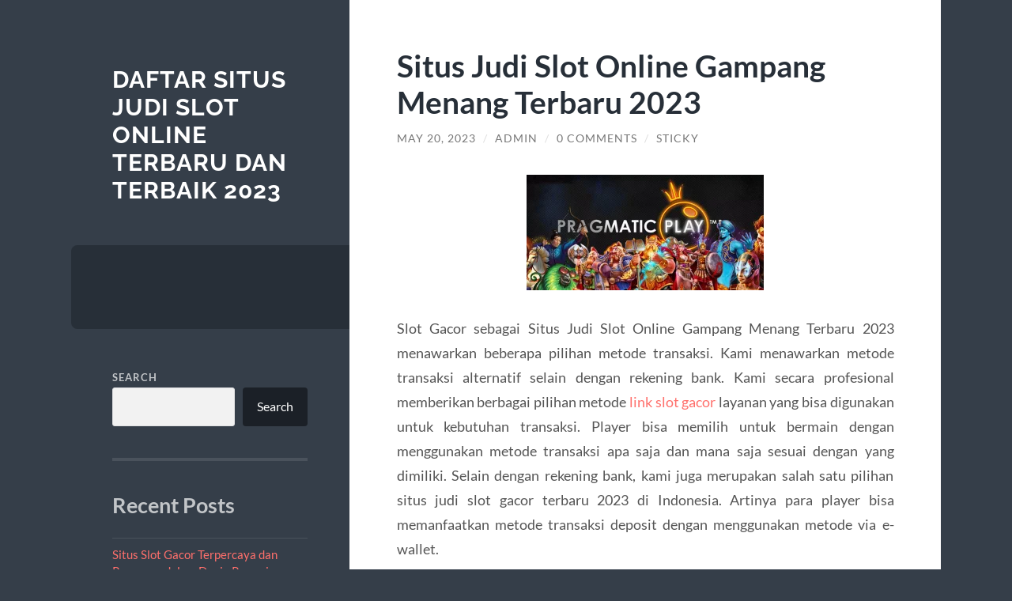

--- FILE ---
content_type: text/html; charset=UTF-8
request_url: https://buywatchesdiscount.com/situs-judi-slot-online-gampang-menang-terbaru-2023/
body_size: 13257
content:
<!DOCTYPE html>

<html lang="en-US">

	<head>

		<meta charset="UTF-8">
		<meta name="viewport" content="width=device-width, initial-scale=1.0" >

		<link rel="profile" href="https://gmpg.org/xfn/11">

		<script type="text/javascript">
/* <![CDATA[ */
(()=>{var e={};e.g=function(){if("object"==typeof globalThis)return globalThis;try{return this||new Function("return this")()}catch(e){if("object"==typeof window)return window}}(),function({ampUrl:n,isCustomizePreview:t,isAmpDevMode:r,noampQueryVarName:o,noampQueryVarValue:s,disabledStorageKey:i,mobileUserAgents:a,regexRegex:c}){if("undefined"==typeof sessionStorage)return;const d=new RegExp(c);if(!a.some((e=>{const n=e.match(d);return!(!n||!new RegExp(n[1],n[2]).test(navigator.userAgent))||navigator.userAgent.includes(e)})))return;e.g.addEventListener("DOMContentLoaded",(()=>{const e=document.getElementById("amp-mobile-version-switcher");if(!e)return;e.hidden=!1;const n=e.querySelector("a[href]");n&&n.addEventListener("click",(()=>{sessionStorage.removeItem(i)}))}));const g=r&&["paired-browsing-non-amp","paired-browsing-amp"].includes(window.name);if(sessionStorage.getItem(i)||t||g)return;const u=new URL(location.href),m=new URL(n);m.hash=u.hash,u.searchParams.has(o)&&s===u.searchParams.get(o)?sessionStorage.setItem(i,"1"):m.href!==u.href&&(window.stop(),location.replace(m.href))}({"ampUrl":"https:\/\/buywatchesdiscount.com\/situs-judi-slot-online-gampang-menang-terbaru-2023\/?amp=1","noampQueryVarName":"noamp","noampQueryVarValue":"mobile","disabledStorageKey":"amp_mobile_redirect_disabled","mobileUserAgents":["Mobile","Android","Silk\/","Kindle","BlackBerry","Opera Mini","Opera Mobi"],"regexRegex":"^\\\/((?:.|\\n)+)\\\/([i]*)$","isCustomizePreview":false,"isAmpDevMode":false})})();
/* ]]> */
</script>
<meta name='robots' content='index, follow, max-image-preview:large, max-snippet:-1, max-video-preview:-1' />

	<!-- This site is optimized with the Yoast SEO plugin v26.6 - https://yoast.com/wordpress/plugins/seo/ -->
	<title>Situs Judi Slot Online Gampang Menang Terbaru 2023 - Daftar Situs Judi Slot Online Terbaru dan Terbaik 2023</title>
	<link rel="canonical" href="https://buywatchesdiscount.com/situs-judi-slot-online-gampang-menang-terbaru-2023/" />
	<meta property="og:locale" content="en_US" />
	<meta property="og:type" content="article" />
	<meta property="og:title" content="Situs Judi Slot Online Gampang Menang Terbaru 2023 - Daftar Situs Judi Slot Online Terbaru dan Terbaik 2023" />
	<meta property="og:description" content="Slot Gacor sebagai Situs Judi Slot Online Gampang Menang Terbaru 2023 menawarkan beberapa pilihan metode transaksi. Kami menawarkan metode transaksi alternatif selain dengan rekening bank. Kami secara profesional memberikan berbagai pilihan metode link slot gacor layanan yang bisa digunakan untuk kebutuhan transaksi. Player bisa memilih untuk bermain dengan menggunakan metode transaksi apa saja dan mana [&hellip;]" />
	<meta property="og:url" content="https://buywatchesdiscount.com/situs-judi-slot-online-gampang-menang-terbaru-2023/" />
	<meta property="og:site_name" content="Daftar Situs Judi Slot Online Terbaru dan Terbaik 2023" />
	<meta property="article:published_time" content="2023-05-20T07:00:54+00:00" />
	<meta property="article:modified_time" content="2023-05-20T07:01:17+00:00" />
	<meta property="og:image" content="https://buywatchesdiscount.com/wp-content/uploads/2023/05/pragmatic-play-3-300x146.webp" />
	<meta name="author" content="admin" />
	<meta name="twitter:card" content="summary_large_image" />
	<meta name="twitter:label1" content="Written by" />
	<meta name="twitter:data1" content="admin" />
	<meta name="twitter:label2" content="Est. reading time" />
	<meta name="twitter:data2" content="3 minutes" />
	<script type="application/ld+json" class="yoast-schema-graph">{"@context":"https://schema.org","@graph":[{"@type":"WebPage","@id":"https://buywatchesdiscount.com/situs-judi-slot-online-gampang-menang-terbaru-2023/","url":"https://buywatchesdiscount.com/situs-judi-slot-online-gampang-menang-terbaru-2023/","name":"Situs Judi Slot Online Gampang Menang Terbaru 2023 - Daftar Situs Judi Slot Online Terbaru dan Terbaik 2023","isPartOf":{"@id":"https://buywatchesdiscount.com/#website"},"primaryImageOfPage":{"@id":"https://buywatchesdiscount.com/situs-judi-slot-online-gampang-menang-terbaru-2023/#primaryimage"},"image":{"@id":"https://buywatchesdiscount.com/situs-judi-slot-online-gampang-menang-terbaru-2023/#primaryimage"},"thumbnailUrl":"https://buywatchesdiscount.com/wp-content/uploads/2023/05/pragmatic-play-3-300x146.webp","datePublished":"2023-05-20T07:00:54+00:00","dateModified":"2023-05-20T07:01:17+00:00","author":{"@id":"https://buywatchesdiscount.com/#/schema/person/8f4be17b0865cf45990d9254263e73db"},"breadcrumb":{"@id":"https://buywatchesdiscount.com/situs-judi-slot-online-gampang-menang-terbaru-2023/#breadcrumb"},"inLanguage":"en-US","potentialAction":[{"@type":"ReadAction","target":["https://buywatchesdiscount.com/situs-judi-slot-online-gampang-menang-terbaru-2023/"]}]},{"@type":"ImageObject","inLanguage":"en-US","@id":"https://buywatchesdiscount.com/situs-judi-slot-online-gampang-menang-terbaru-2023/#primaryimage","url":"https://buywatchesdiscount.com/wp-content/uploads/2023/05/pragmatic-play-3-300x146.webp","contentUrl":"https://buywatchesdiscount.com/wp-content/uploads/2023/05/pragmatic-play-3-300x146.webp"},{"@type":"BreadcrumbList","@id":"https://buywatchesdiscount.com/situs-judi-slot-online-gampang-menang-terbaru-2023/#breadcrumb","itemListElement":[{"@type":"ListItem","position":1,"name":"Home","item":"https://buywatchesdiscount.com/"},{"@type":"ListItem","position":2,"name":"Situs Judi Slot Online Gampang Menang Terbaru 2023"}]},{"@type":"WebSite","@id":"https://buywatchesdiscount.com/#website","url":"https://buywatchesdiscount.com/","name":"Daftar Situs Judi Slot Online Terbaru dan Terbaik 2023","description":"","potentialAction":[{"@type":"SearchAction","target":{"@type":"EntryPoint","urlTemplate":"https://buywatchesdiscount.com/?s={search_term_string}"},"query-input":{"@type":"PropertyValueSpecification","valueRequired":true,"valueName":"search_term_string"}}],"inLanguage":"en-US"},{"@type":"Person","@id":"https://buywatchesdiscount.com/#/schema/person/8f4be17b0865cf45990d9254263e73db","name":"admin","image":{"@type":"ImageObject","inLanguage":"en-US","@id":"https://buywatchesdiscount.com/#/schema/person/image/","url":"https://secure.gravatar.com/avatar/31d7e4a84f16d20951cab628bccb341c4d37e4bd56f8cb65ee3474c00a138696?s=96&d=mm&r=g","contentUrl":"https://secure.gravatar.com/avatar/31d7e4a84f16d20951cab628bccb341c4d37e4bd56f8cb65ee3474c00a138696?s=96&d=mm&r=g","caption":"admin"},"sameAs":["https://buywatchesdiscount.com"],"url":"https://buywatchesdiscount.com/author/admin_x1dyh28t/"}]}</script>
	<!-- / Yoast SEO plugin. -->


<link rel="alternate" type="application/rss+xml" title="Daftar Situs Judi Slot Online Terbaru dan Terbaik 2023 &raquo; Feed" href="https://buywatchesdiscount.com/feed/" />
<link rel="alternate" type="application/rss+xml" title="Daftar Situs Judi Slot Online Terbaru dan Terbaik 2023 &raquo; Comments Feed" href="https://buywatchesdiscount.com/comments/feed/" />
<link rel="alternate" type="application/rss+xml" title="Daftar Situs Judi Slot Online Terbaru dan Terbaik 2023 &raquo; Situs Judi Slot Online Gampang Menang Terbaru 2023 Comments Feed" href="https://buywatchesdiscount.com/situs-judi-slot-online-gampang-menang-terbaru-2023/feed/" />
<link rel="alternate" title="oEmbed (JSON)" type="application/json+oembed" href="https://buywatchesdiscount.com/wp-json/oembed/1.0/embed?url=https%3A%2F%2Fbuywatchesdiscount.com%2Fsitus-judi-slot-online-gampang-menang-terbaru-2023%2F" />
<link rel="alternate" title="oEmbed (XML)" type="text/xml+oembed" href="https://buywatchesdiscount.com/wp-json/oembed/1.0/embed?url=https%3A%2F%2Fbuywatchesdiscount.com%2Fsitus-judi-slot-online-gampang-menang-terbaru-2023%2F&#038;format=xml" />
<style id='wp-img-auto-sizes-contain-inline-css' type='text/css'>
img:is([sizes=auto i],[sizes^="auto," i]){contain-intrinsic-size:3000px 1500px}
/*# sourceURL=wp-img-auto-sizes-contain-inline-css */
</style>
<style id='wp-emoji-styles-inline-css' type='text/css'>

	img.wp-smiley, img.emoji {
		display: inline !important;
		border: none !important;
		box-shadow: none !important;
		height: 1em !important;
		width: 1em !important;
		margin: 0 0.07em !important;
		vertical-align: -0.1em !important;
		background: none !important;
		padding: 0 !important;
	}
/*# sourceURL=wp-emoji-styles-inline-css */
</style>
<style id='wp-block-library-inline-css' type='text/css'>
:root{--wp-block-synced-color:#7a00df;--wp-block-synced-color--rgb:122,0,223;--wp-bound-block-color:var(--wp-block-synced-color);--wp-editor-canvas-background:#ddd;--wp-admin-theme-color:#007cba;--wp-admin-theme-color--rgb:0,124,186;--wp-admin-theme-color-darker-10:#006ba1;--wp-admin-theme-color-darker-10--rgb:0,107,160.5;--wp-admin-theme-color-darker-20:#005a87;--wp-admin-theme-color-darker-20--rgb:0,90,135;--wp-admin-border-width-focus:2px}@media (min-resolution:192dpi){:root{--wp-admin-border-width-focus:1.5px}}.wp-element-button{cursor:pointer}:root .has-very-light-gray-background-color{background-color:#eee}:root .has-very-dark-gray-background-color{background-color:#313131}:root .has-very-light-gray-color{color:#eee}:root .has-very-dark-gray-color{color:#313131}:root .has-vivid-green-cyan-to-vivid-cyan-blue-gradient-background{background:linear-gradient(135deg,#00d084,#0693e3)}:root .has-purple-crush-gradient-background{background:linear-gradient(135deg,#34e2e4,#4721fb 50%,#ab1dfe)}:root .has-hazy-dawn-gradient-background{background:linear-gradient(135deg,#faaca8,#dad0ec)}:root .has-subdued-olive-gradient-background{background:linear-gradient(135deg,#fafae1,#67a671)}:root .has-atomic-cream-gradient-background{background:linear-gradient(135deg,#fdd79a,#004a59)}:root .has-nightshade-gradient-background{background:linear-gradient(135deg,#330968,#31cdcf)}:root .has-midnight-gradient-background{background:linear-gradient(135deg,#020381,#2874fc)}:root{--wp--preset--font-size--normal:16px;--wp--preset--font-size--huge:42px}.has-regular-font-size{font-size:1em}.has-larger-font-size{font-size:2.625em}.has-normal-font-size{font-size:var(--wp--preset--font-size--normal)}.has-huge-font-size{font-size:var(--wp--preset--font-size--huge)}.has-text-align-center{text-align:center}.has-text-align-left{text-align:left}.has-text-align-right{text-align:right}.has-fit-text{white-space:nowrap!important}#end-resizable-editor-section{display:none}.aligncenter{clear:both}.items-justified-left{justify-content:flex-start}.items-justified-center{justify-content:center}.items-justified-right{justify-content:flex-end}.items-justified-space-between{justify-content:space-between}.screen-reader-text{border:0;clip-path:inset(50%);height:1px;margin:-1px;overflow:hidden;padding:0;position:absolute;width:1px;word-wrap:normal!important}.screen-reader-text:focus{background-color:#ddd;clip-path:none;color:#444;display:block;font-size:1em;height:auto;left:5px;line-height:normal;padding:15px 23px 14px;text-decoration:none;top:5px;width:auto;z-index:100000}html :where(.has-border-color){border-style:solid}html :where([style*=border-top-color]){border-top-style:solid}html :where([style*=border-right-color]){border-right-style:solid}html :where([style*=border-bottom-color]){border-bottom-style:solid}html :where([style*=border-left-color]){border-left-style:solid}html :where([style*=border-width]){border-style:solid}html :where([style*=border-top-width]){border-top-style:solid}html :where([style*=border-right-width]){border-right-style:solid}html :where([style*=border-bottom-width]){border-bottom-style:solid}html :where([style*=border-left-width]){border-left-style:solid}html :where(img[class*=wp-image-]){height:auto;max-width:100%}:where(figure){margin:0 0 1em}html :where(.is-position-sticky){--wp-admin--admin-bar--position-offset:var(--wp-admin--admin-bar--height,0px)}@media screen and (max-width:600px){html :where(.is-position-sticky){--wp-admin--admin-bar--position-offset:0px}}

/*# sourceURL=wp-block-library-inline-css */
</style><style id='wp-block-archives-inline-css' type='text/css'>
.wp-block-archives{box-sizing:border-box}.wp-block-archives-dropdown label{display:block}
/*# sourceURL=https://buywatchesdiscount.com/wp-includes/blocks/archives/style.min.css */
</style>
<style id='wp-block-categories-inline-css' type='text/css'>
.wp-block-categories{box-sizing:border-box}.wp-block-categories.alignleft{margin-right:2em}.wp-block-categories.alignright{margin-left:2em}.wp-block-categories.wp-block-categories-dropdown.aligncenter{text-align:center}.wp-block-categories .wp-block-categories__label{display:block;width:100%}
/*# sourceURL=https://buywatchesdiscount.com/wp-includes/blocks/categories/style.min.css */
</style>
<style id='wp-block-heading-inline-css' type='text/css'>
h1:where(.wp-block-heading).has-background,h2:where(.wp-block-heading).has-background,h3:where(.wp-block-heading).has-background,h4:where(.wp-block-heading).has-background,h5:where(.wp-block-heading).has-background,h6:where(.wp-block-heading).has-background{padding:1.25em 2.375em}h1.has-text-align-left[style*=writing-mode]:where([style*=vertical-lr]),h1.has-text-align-right[style*=writing-mode]:where([style*=vertical-rl]),h2.has-text-align-left[style*=writing-mode]:where([style*=vertical-lr]),h2.has-text-align-right[style*=writing-mode]:where([style*=vertical-rl]),h3.has-text-align-left[style*=writing-mode]:where([style*=vertical-lr]),h3.has-text-align-right[style*=writing-mode]:where([style*=vertical-rl]),h4.has-text-align-left[style*=writing-mode]:where([style*=vertical-lr]),h4.has-text-align-right[style*=writing-mode]:where([style*=vertical-rl]),h5.has-text-align-left[style*=writing-mode]:where([style*=vertical-lr]),h5.has-text-align-right[style*=writing-mode]:where([style*=vertical-rl]),h6.has-text-align-left[style*=writing-mode]:where([style*=vertical-lr]),h6.has-text-align-right[style*=writing-mode]:where([style*=vertical-rl]){rotate:180deg}
/*# sourceURL=https://buywatchesdiscount.com/wp-includes/blocks/heading/style.min.css */
</style>
<style id='wp-block-latest-comments-inline-css' type='text/css'>
ol.wp-block-latest-comments{box-sizing:border-box;margin-left:0}:where(.wp-block-latest-comments:not([style*=line-height] .wp-block-latest-comments__comment)){line-height:1.1}:where(.wp-block-latest-comments:not([style*=line-height] .wp-block-latest-comments__comment-excerpt p)){line-height:1.8}.has-dates :where(.wp-block-latest-comments:not([style*=line-height])),.has-excerpts :where(.wp-block-latest-comments:not([style*=line-height])){line-height:1.5}.wp-block-latest-comments .wp-block-latest-comments{padding-left:0}.wp-block-latest-comments__comment{list-style:none;margin-bottom:1em}.has-avatars .wp-block-latest-comments__comment{list-style:none;min-height:2.25em}.has-avatars .wp-block-latest-comments__comment .wp-block-latest-comments__comment-excerpt,.has-avatars .wp-block-latest-comments__comment .wp-block-latest-comments__comment-meta{margin-left:3.25em}.wp-block-latest-comments__comment-excerpt p{font-size:.875em;margin:.36em 0 1.4em}.wp-block-latest-comments__comment-date{display:block;font-size:.75em}.wp-block-latest-comments .avatar,.wp-block-latest-comments__comment-avatar{border-radius:1.5em;display:block;float:left;height:2.5em;margin-right:.75em;width:2.5em}.wp-block-latest-comments[class*=-font-size] a,.wp-block-latest-comments[style*=font-size] a{font-size:inherit}
/*# sourceURL=https://buywatchesdiscount.com/wp-includes/blocks/latest-comments/style.min.css */
</style>
<style id='wp-block-latest-posts-inline-css' type='text/css'>
.wp-block-latest-posts{box-sizing:border-box}.wp-block-latest-posts.alignleft{margin-right:2em}.wp-block-latest-posts.alignright{margin-left:2em}.wp-block-latest-posts.wp-block-latest-posts__list{list-style:none}.wp-block-latest-posts.wp-block-latest-posts__list li{clear:both;overflow-wrap:break-word}.wp-block-latest-posts.is-grid{display:flex;flex-wrap:wrap}.wp-block-latest-posts.is-grid li{margin:0 1.25em 1.25em 0;width:100%}@media (min-width:600px){.wp-block-latest-posts.columns-2 li{width:calc(50% - .625em)}.wp-block-latest-posts.columns-2 li:nth-child(2n){margin-right:0}.wp-block-latest-posts.columns-3 li{width:calc(33.33333% - .83333em)}.wp-block-latest-posts.columns-3 li:nth-child(3n){margin-right:0}.wp-block-latest-posts.columns-4 li{width:calc(25% - .9375em)}.wp-block-latest-posts.columns-4 li:nth-child(4n){margin-right:0}.wp-block-latest-posts.columns-5 li{width:calc(20% - 1em)}.wp-block-latest-posts.columns-5 li:nth-child(5n){margin-right:0}.wp-block-latest-posts.columns-6 li{width:calc(16.66667% - 1.04167em)}.wp-block-latest-posts.columns-6 li:nth-child(6n){margin-right:0}}:root :where(.wp-block-latest-posts.is-grid){padding:0}:root :where(.wp-block-latest-posts.wp-block-latest-posts__list){padding-left:0}.wp-block-latest-posts__post-author,.wp-block-latest-posts__post-date{display:block;font-size:.8125em}.wp-block-latest-posts__post-excerpt,.wp-block-latest-posts__post-full-content{margin-bottom:1em;margin-top:.5em}.wp-block-latest-posts__featured-image a{display:inline-block}.wp-block-latest-posts__featured-image img{height:auto;max-width:100%;width:auto}.wp-block-latest-posts__featured-image.alignleft{float:left;margin-right:1em}.wp-block-latest-posts__featured-image.alignright{float:right;margin-left:1em}.wp-block-latest-posts__featured-image.aligncenter{margin-bottom:1em;text-align:center}
/*# sourceURL=https://buywatchesdiscount.com/wp-includes/blocks/latest-posts/style.min.css */
</style>
<style id='wp-block-search-inline-css' type='text/css'>
.wp-block-search__button{margin-left:10px;word-break:normal}.wp-block-search__button.has-icon{line-height:0}.wp-block-search__button svg{height:1.25em;min-height:24px;min-width:24px;width:1.25em;fill:currentColor;vertical-align:text-bottom}:where(.wp-block-search__button){border:1px solid #ccc;padding:6px 10px}.wp-block-search__inside-wrapper{display:flex;flex:auto;flex-wrap:nowrap;max-width:100%}.wp-block-search__label{width:100%}.wp-block-search.wp-block-search__button-only .wp-block-search__button{box-sizing:border-box;display:flex;flex-shrink:0;justify-content:center;margin-left:0;max-width:100%}.wp-block-search.wp-block-search__button-only .wp-block-search__inside-wrapper{min-width:0!important;transition-property:width}.wp-block-search.wp-block-search__button-only .wp-block-search__input{flex-basis:100%;transition-duration:.3s}.wp-block-search.wp-block-search__button-only.wp-block-search__searchfield-hidden,.wp-block-search.wp-block-search__button-only.wp-block-search__searchfield-hidden .wp-block-search__inside-wrapper{overflow:hidden}.wp-block-search.wp-block-search__button-only.wp-block-search__searchfield-hidden .wp-block-search__input{border-left-width:0!important;border-right-width:0!important;flex-basis:0;flex-grow:0;margin:0;min-width:0!important;padding-left:0!important;padding-right:0!important;width:0!important}:where(.wp-block-search__input){appearance:none;border:1px solid #949494;flex-grow:1;font-family:inherit;font-size:inherit;font-style:inherit;font-weight:inherit;letter-spacing:inherit;line-height:inherit;margin-left:0;margin-right:0;min-width:3rem;padding:8px;text-decoration:unset!important;text-transform:inherit}:where(.wp-block-search__button-inside .wp-block-search__inside-wrapper){background-color:#fff;border:1px solid #949494;box-sizing:border-box;padding:4px}:where(.wp-block-search__button-inside .wp-block-search__inside-wrapper) .wp-block-search__input{border:none;border-radius:0;padding:0 4px}:where(.wp-block-search__button-inside .wp-block-search__inside-wrapper) .wp-block-search__input:focus{outline:none}:where(.wp-block-search__button-inside .wp-block-search__inside-wrapper) :where(.wp-block-search__button){padding:4px 8px}.wp-block-search.aligncenter .wp-block-search__inside-wrapper{margin:auto}.wp-block[data-align=right] .wp-block-search.wp-block-search__button-only .wp-block-search__inside-wrapper{float:right}
/*# sourceURL=https://buywatchesdiscount.com/wp-includes/blocks/search/style.min.css */
</style>
<style id='wp-block-group-inline-css' type='text/css'>
.wp-block-group{box-sizing:border-box}:where(.wp-block-group.wp-block-group-is-layout-constrained){position:relative}
/*# sourceURL=https://buywatchesdiscount.com/wp-includes/blocks/group/style.min.css */
</style>
<style id='global-styles-inline-css' type='text/css'>
:root{--wp--preset--aspect-ratio--square: 1;--wp--preset--aspect-ratio--4-3: 4/3;--wp--preset--aspect-ratio--3-4: 3/4;--wp--preset--aspect-ratio--3-2: 3/2;--wp--preset--aspect-ratio--2-3: 2/3;--wp--preset--aspect-ratio--16-9: 16/9;--wp--preset--aspect-ratio--9-16: 9/16;--wp--preset--color--black: #272F38;--wp--preset--color--cyan-bluish-gray: #abb8c3;--wp--preset--color--white: #fff;--wp--preset--color--pale-pink: #f78da7;--wp--preset--color--vivid-red: #cf2e2e;--wp--preset--color--luminous-vivid-orange: #ff6900;--wp--preset--color--luminous-vivid-amber: #fcb900;--wp--preset--color--light-green-cyan: #7bdcb5;--wp--preset--color--vivid-green-cyan: #00d084;--wp--preset--color--pale-cyan-blue: #8ed1fc;--wp--preset--color--vivid-cyan-blue: #0693e3;--wp--preset--color--vivid-purple: #9b51e0;--wp--preset--color--accent: #FF706C;--wp--preset--color--dark-gray: #444;--wp--preset--color--medium-gray: #666;--wp--preset--color--light-gray: #888;--wp--preset--gradient--vivid-cyan-blue-to-vivid-purple: linear-gradient(135deg,rgb(6,147,227) 0%,rgb(155,81,224) 100%);--wp--preset--gradient--light-green-cyan-to-vivid-green-cyan: linear-gradient(135deg,rgb(122,220,180) 0%,rgb(0,208,130) 100%);--wp--preset--gradient--luminous-vivid-amber-to-luminous-vivid-orange: linear-gradient(135deg,rgb(252,185,0) 0%,rgb(255,105,0) 100%);--wp--preset--gradient--luminous-vivid-orange-to-vivid-red: linear-gradient(135deg,rgb(255,105,0) 0%,rgb(207,46,46) 100%);--wp--preset--gradient--very-light-gray-to-cyan-bluish-gray: linear-gradient(135deg,rgb(238,238,238) 0%,rgb(169,184,195) 100%);--wp--preset--gradient--cool-to-warm-spectrum: linear-gradient(135deg,rgb(74,234,220) 0%,rgb(151,120,209) 20%,rgb(207,42,186) 40%,rgb(238,44,130) 60%,rgb(251,105,98) 80%,rgb(254,248,76) 100%);--wp--preset--gradient--blush-light-purple: linear-gradient(135deg,rgb(255,206,236) 0%,rgb(152,150,240) 100%);--wp--preset--gradient--blush-bordeaux: linear-gradient(135deg,rgb(254,205,165) 0%,rgb(254,45,45) 50%,rgb(107,0,62) 100%);--wp--preset--gradient--luminous-dusk: linear-gradient(135deg,rgb(255,203,112) 0%,rgb(199,81,192) 50%,rgb(65,88,208) 100%);--wp--preset--gradient--pale-ocean: linear-gradient(135deg,rgb(255,245,203) 0%,rgb(182,227,212) 50%,rgb(51,167,181) 100%);--wp--preset--gradient--electric-grass: linear-gradient(135deg,rgb(202,248,128) 0%,rgb(113,206,126) 100%);--wp--preset--gradient--midnight: linear-gradient(135deg,rgb(2,3,129) 0%,rgb(40,116,252) 100%);--wp--preset--font-size--small: 16px;--wp--preset--font-size--medium: 20px;--wp--preset--font-size--large: 24px;--wp--preset--font-size--x-large: 42px;--wp--preset--font-size--regular: 18px;--wp--preset--font-size--larger: 32px;--wp--preset--spacing--20: 0.44rem;--wp--preset--spacing--30: 0.67rem;--wp--preset--spacing--40: 1rem;--wp--preset--spacing--50: 1.5rem;--wp--preset--spacing--60: 2.25rem;--wp--preset--spacing--70: 3.38rem;--wp--preset--spacing--80: 5.06rem;--wp--preset--shadow--natural: 6px 6px 9px rgba(0, 0, 0, 0.2);--wp--preset--shadow--deep: 12px 12px 50px rgba(0, 0, 0, 0.4);--wp--preset--shadow--sharp: 6px 6px 0px rgba(0, 0, 0, 0.2);--wp--preset--shadow--outlined: 6px 6px 0px -3px rgb(255, 255, 255), 6px 6px rgb(0, 0, 0);--wp--preset--shadow--crisp: 6px 6px 0px rgb(0, 0, 0);}:where(.is-layout-flex){gap: 0.5em;}:where(.is-layout-grid){gap: 0.5em;}body .is-layout-flex{display: flex;}.is-layout-flex{flex-wrap: wrap;align-items: center;}.is-layout-flex > :is(*, div){margin: 0;}body .is-layout-grid{display: grid;}.is-layout-grid > :is(*, div){margin: 0;}:where(.wp-block-columns.is-layout-flex){gap: 2em;}:where(.wp-block-columns.is-layout-grid){gap: 2em;}:where(.wp-block-post-template.is-layout-flex){gap: 1.25em;}:where(.wp-block-post-template.is-layout-grid){gap: 1.25em;}.has-black-color{color: var(--wp--preset--color--black) !important;}.has-cyan-bluish-gray-color{color: var(--wp--preset--color--cyan-bluish-gray) !important;}.has-white-color{color: var(--wp--preset--color--white) !important;}.has-pale-pink-color{color: var(--wp--preset--color--pale-pink) !important;}.has-vivid-red-color{color: var(--wp--preset--color--vivid-red) !important;}.has-luminous-vivid-orange-color{color: var(--wp--preset--color--luminous-vivid-orange) !important;}.has-luminous-vivid-amber-color{color: var(--wp--preset--color--luminous-vivid-amber) !important;}.has-light-green-cyan-color{color: var(--wp--preset--color--light-green-cyan) !important;}.has-vivid-green-cyan-color{color: var(--wp--preset--color--vivid-green-cyan) !important;}.has-pale-cyan-blue-color{color: var(--wp--preset--color--pale-cyan-blue) !important;}.has-vivid-cyan-blue-color{color: var(--wp--preset--color--vivid-cyan-blue) !important;}.has-vivid-purple-color{color: var(--wp--preset--color--vivid-purple) !important;}.has-black-background-color{background-color: var(--wp--preset--color--black) !important;}.has-cyan-bluish-gray-background-color{background-color: var(--wp--preset--color--cyan-bluish-gray) !important;}.has-white-background-color{background-color: var(--wp--preset--color--white) !important;}.has-pale-pink-background-color{background-color: var(--wp--preset--color--pale-pink) !important;}.has-vivid-red-background-color{background-color: var(--wp--preset--color--vivid-red) !important;}.has-luminous-vivid-orange-background-color{background-color: var(--wp--preset--color--luminous-vivid-orange) !important;}.has-luminous-vivid-amber-background-color{background-color: var(--wp--preset--color--luminous-vivid-amber) !important;}.has-light-green-cyan-background-color{background-color: var(--wp--preset--color--light-green-cyan) !important;}.has-vivid-green-cyan-background-color{background-color: var(--wp--preset--color--vivid-green-cyan) !important;}.has-pale-cyan-blue-background-color{background-color: var(--wp--preset--color--pale-cyan-blue) !important;}.has-vivid-cyan-blue-background-color{background-color: var(--wp--preset--color--vivid-cyan-blue) !important;}.has-vivid-purple-background-color{background-color: var(--wp--preset--color--vivid-purple) !important;}.has-black-border-color{border-color: var(--wp--preset--color--black) !important;}.has-cyan-bluish-gray-border-color{border-color: var(--wp--preset--color--cyan-bluish-gray) !important;}.has-white-border-color{border-color: var(--wp--preset--color--white) !important;}.has-pale-pink-border-color{border-color: var(--wp--preset--color--pale-pink) !important;}.has-vivid-red-border-color{border-color: var(--wp--preset--color--vivid-red) !important;}.has-luminous-vivid-orange-border-color{border-color: var(--wp--preset--color--luminous-vivid-orange) !important;}.has-luminous-vivid-amber-border-color{border-color: var(--wp--preset--color--luminous-vivid-amber) !important;}.has-light-green-cyan-border-color{border-color: var(--wp--preset--color--light-green-cyan) !important;}.has-vivid-green-cyan-border-color{border-color: var(--wp--preset--color--vivid-green-cyan) !important;}.has-pale-cyan-blue-border-color{border-color: var(--wp--preset--color--pale-cyan-blue) !important;}.has-vivid-cyan-blue-border-color{border-color: var(--wp--preset--color--vivid-cyan-blue) !important;}.has-vivid-purple-border-color{border-color: var(--wp--preset--color--vivid-purple) !important;}.has-vivid-cyan-blue-to-vivid-purple-gradient-background{background: var(--wp--preset--gradient--vivid-cyan-blue-to-vivid-purple) !important;}.has-light-green-cyan-to-vivid-green-cyan-gradient-background{background: var(--wp--preset--gradient--light-green-cyan-to-vivid-green-cyan) !important;}.has-luminous-vivid-amber-to-luminous-vivid-orange-gradient-background{background: var(--wp--preset--gradient--luminous-vivid-amber-to-luminous-vivid-orange) !important;}.has-luminous-vivid-orange-to-vivid-red-gradient-background{background: var(--wp--preset--gradient--luminous-vivid-orange-to-vivid-red) !important;}.has-very-light-gray-to-cyan-bluish-gray-gradient-background{background: var(--wp--preset--gradient--very-light-gray-to-cyan-bluish-gray) !important;}.has-cool-to-warm-spectrum-gradient-background{background: var(--wp--preset--gradient--cool-to-warm-spectrum) !important;}.has-blush-light-purple-gradient-background{background: var(--wp--preset--gradient--blush-light-purple) !important;}.has-blush-bordeaux-gradient-background{background: var(--wp--preset--gradient--blush-bordeaux) !important;}.has-luminous-dusk-gradient-background{background: var(--wp--preset--gradient--luminous-dusk) !important;}.has-pale-ocean-gradient-background{background: var(--wp--preset--gradient--pale-ocean) !important;}.has-electric-grass-gradient-background{background: var(--wp--preset--gradient--electric-grass) !important;}.has-midnight-gradient-background{background: var(--wp--preset--gradient--midnight) !important;}.has-small-font-size{font-size: var(--wp--preset--font-size--small) !important;}.has-medium-font-size{font-size: var(--wp--preset--font-size--medium) !important;}.has-large-font-size{font-size: var(--wp--preset--font-size--large) !important;}.has-x-large-font-size{font-size: var(--wp--preset--font-size--x-large) !important;}
/*# sourceURL=global-styles-inline-css */
</style>

<style id='classic-theme-styles-inline-css' type='text/css'>
/*! This file is auto-generated */
.wp-block-button__link{color:#fff;background-color:#32373c;border-radius:9999px;box-shadow:none;text-decoration:none;padding:calc(.667em + 2px) calc(1.333em + 2px);font-size:1.125em}.wp-block-file__button{background:#32373c;color:#fff;text-decoration:none}
/*# sourceURL=/wp-includes/css/classic-themes.min.css */
</style>
<link rel='stylesheet' id='wilson_fonts-css' href='https://buywatchesdiscount.com/wp-content/themes/wilson/assets/css/fonts.css?ver=6.9' type='text/css' media='all' />
<link rel='stylesheet' id='wilson_style-css' href='https://buywatchesdiscount.com/wp-content/themes/wilson/style.css?ver=2.1.3' type='text/css' media='all' />
<script type="text/javascript" src="https://buywatchesdiscount.com/wp-includes/js/jquery/jquery.min.js?ver=3.7.1" id="jquery-core-js"></script>
<script type="text/javascript" src="https://buywatchesdiscount.com/wp-includes/js/jquery/jquery-migrate.min.js?ver=3.4.1" id="jquery-migrate-js"></script>
<script type="text/javascript" src="https://buywatchesdiscount.com/wp-content/themes/wilson/assets/js/global.js?ver=2.1.3" id="wilson_global-js"></script>
<link rel="https://api.w.org/" href="https://buywatchesdiscount.com/wp-json/" /><link rel="alternate" title="JSON" type="application/json" href="https://buywatchesdiscount.com/wp-json/wp/v2/posts/89" /><link rel="EditURI" type="application/rsd+xml" title="RSD" href="https://buywatchesdiscount.com/xmlrpc.php?rsd" />
<meta name="generator" content="WordPress 6.9" />
<link rel='shortlink' href='https://buywatchesdiscount.com/?p=89' />
<link rel="alternate" type="text/html" media="only screen and (max-width: 640px)" href="https://buywatchesdiscount.com/situs-judi-slot-online-gampang-menang-terbaru-2023/?amp=1"><link rel="amphtml" href="https://buywatchesdiscount.com/situs-judi-slot-online-gampang-menang-terbaru-2023/?amp=1"><style>#amp-mobile-version-switcher{left:0;position:absolute;width:100%;z-index:100}#amp-mobile-version-switcher>a{background-color:#444;border:0;color:#eaeaea;display:block;font-family:-apple-system,BlinkMacSystemFont,Segoe UI,Roboto,Oxygen-Sans,Ubuntu,Cantarell,Helvetica Neue,sans-serif;font-size:16px;font-weight:600;padding:15px 0;text-align:center;-webkit-text-decoration:none;text-decoration:none}#amp-mobile-version-switcher>a:active,#amp-mobile-version-switcher>a:focus,#amp-mobile-version-switcher>a:hover{-webkit-text-decoration:underline;text-decoration:underline}</style>
	</head>
	
	<body class="wp-singular post-template-default single single-post postid-89 single-format-standard wp-theme-wilson">

		
		<a class="skip-link button" href="#site-content">Skip to the content</a>
	
		<div class="wrapper">
	
			<header class="sidebar" id="site-header">
							
				<div class="blog-header">

									
						<div class="blog-info">
						
															<div class="blog-title">
									<a href="https://buywatchesdiscount.com" rel="home">Daftar Situs Judi Slot Online Terbaru dan Terbaik 2023</a>
								</div>
														
													
						</div><!-- .blog-info -->
						
					
				</div><!-- .blog-header -->
				
				<div class="nav-toggle toggle">
				
					<p>
						<span class="show">Show menu</span>
						<span class="hide">Hide menu</span>
					</p>
				
					<div class="bars">
							
						<div class="bar"></div>
						<div class="bar"></div>
						<div class="bar"></div>
						
						<div class="clear"></div>
						
					</div><!-- .bars -->
				
				</div><!-- .nav-toggle -->
				
				<div class="blog-menu">
			
					<ul class="navigation">
					
																		
					</ul><!-- .navigation -->
				</div><!-- .blog-menu -->
				
				<div class="mobile-menu">
						 
					<ul class="navigation">
					
												
					</ul>
					 
				</div><!-- .mobile-menu -->
				
				
					<div class="widgets" role="complementary">
					
						<div id="block-2" class="widget widget_block widget_search"><div class="widget-content"><form role="search" method="get" action="https://buywatchesdiscount.com/" class="wp-block-search__button-outside wp-block-search__text-button wp-block-search"    ><label class="wp-block-search__label" for="wp-block-search__input-1" >Search</label><div class="wp-block-search__inside-wrapper" ><input class="wp-block-search__input" id="wp-block-search__input-1" placeholder="" value="" type="search" name="s" required /><button aria-label="Search" class="wp-block-search__button wp-element-button" type="submit" >Search</button></div></form></div></div><div id="block-3" class="widget widget_block"><div class="widget-content"><div class="wp-block-group"><div class="wp-block-group__inner-container is-layout-flow wp-block-group-is-layout-flow"><h2 class="wp-block-heading">Recent Posts</h2><ul class="wp-block-latest-posts__list wp-block-latest-posts"><li><a class="wp-block-latest-posts__post-title" href="https://buywatchesdiscount.com/situs-slot-gacor-terpercaya-dan-perannya-dalam-dunia-permainan-online/">Situs Slot Gacor Terpercaya dan Perannya dalam Dunia Permainan Online</a></li>
<li><a class="wp-block-latest-posts__post-title" href="https://buywatchesdiscount.com/airbet88-dalam-perspektif-komunitas-player-antara-hobi-hiburan-dan-profit/">Airbet88 dalam Perspektif Komunitas Player: Antara Hobi, Hiburan, dan Profit</a></li>
<li><a class="wp-block-latest-posts__post-title" href="https://buywatchesdiscount.com/situs-slot-bonus-terbesar-2025-free-spin-bonus-deposit-hingga-cashback-harian/">Situs Slot Bonus Terbesar 2025: Free Spin, Bonus Deposit, Hingga Cashback Harian</a></li>
<li><a class="wp-block-latest-posts__post-title" href="https://buywatchesdiscount.com/metode-stabil-boost-cara-naikkan-bet-tanpa-mengganggu-pola-mesin/">Metode Stabil-Boost: Cara Naikkan Bet Tanpa Mengganggu Pola Mesin</a></li>
<li><a class="wp-block-latest-posts__post-title" href="https://buywatchesdiscount.com/mapan99-wild-menempel-scatter-bertubi-tubi-pola-hangat-bergerak-ke-level-panas-maksimal/">MAPAN99: Wild Menempel, Scatter Bertubi-Tubi, Pola Hangat Bergerak ke Level Panas Maksimal</a></li>
</ul></div></div></div></div><div id="block-4" class="widget widget_block"><div class="widget-content"><div class="wp-block-group"><div class="wp-block-group__inner-container is-layout-flow wp-block-group-is-layout-flow"><h2 class="wp-block-heading">Recent Comments</h2><ol class="wp-block-latest-comments"><li class="wp-block-latest-comments__comment"><article><footer class="wp-block-latest-comments__comment-meta"><a class="wp-block-latest-comments__comment-author" href="https://wordpress.org/">A WordPress Commenter</a> on <a class="wp-block-latest-comments__comment-link" href="https://buywatchesdiscount.com/hello-world/#comment-1">Hello world!</a></footer></article></li></ol></div></div></div></div><div id="block-5" class="widget widget_block"><div class="widget-content"><div class="wp-block-group"><div class="wp-block-group__inner-container is-layout-flow wp-block-group-is-layout-flow"><h2 class="wp-block-heading">Archives</h2><ul class="wp-block-archives-list wp-block-archives">	<li><a href='https://buywatchesdiscount.com/2025/12/'>December 2025</a></li>
	<li><a href='https://buywatchesdiscount.com/2025/11/'>November 2025</a></li>
	<li><a href='https://buywatchesdiscount.com/2025/10/'>October 2025</a></li>
	<li><a href='https://buywatchesdiscount.com/2025/08/'>August 2025</a></li>
	<li><a href='https://buywatchesdiscount.com/2025/04/'>April 2025</a></li>
	<li><a href='https://buywatchesdiscount.com/2025/03/'>March 2025</a></li>
	<li><a href='https://buywatchesdiscount.com/2025/02/'>February 2025</a></li>
	<li><a href='https://buywatchesdiscount.com/2025/01/'>January 2025</a></li>
	<li><a href='https://buywatchesdiscount.com/2024/10/'>October 2024</a></li>
	<li><a href='https://buywatchesdiscount.com/2024/09/'>September 2024</a></li>
	<li><a href='https://buywatchesdiscount.com/2024/08/'>August 2024</a></li>
	<li><a href='https://buywatchesdiscount.com/2024/07/'>July 2024</a></li>
	<li><a href='https://buywatchesdiscount.com/2024/06/'>June 2024</a></li>
	<li><a href='https://buywatchesdiscount.com/2024/05/'>May 2024</a></li>
	<li><a href='https://buywatchesdiscount.com/2024/04/'>April 2024</a></li>
	<li><a href='https://buywatchesdiscount.com/2024/03/'>March 2024</a></li>
	<li><a href='https://buywatchesdiscount.com/2024/02/'>February 2024</a></li>
	<li><a href='https://buywatchesdiscount.com/2024/01/'>January 2024</a></li>
	<li><a href='https://buywatchesdiscount.com/2023/12/'>December 2023</a></li>
	<li><a href='https://buywatchesdiscount.com/2023/11/'>November 2023</a></li>
	<li><a href='https://buywatchesdiscount.com/2023/10/'>October 2023</a></li>
	<li><a href='https://buywatchesdiscount.com/2023/09/'>September 2023</a></li>
	<li><a href='https://buywatchesdiscount.com/2023/08/'>August 2023</a></li>
	<li><a href='https://buywatchesdiscount.com/2023/07/'>July 2023</a></li>
	<li><a href='https://buywatchesdiscount.com/2023/06/'>June 2023</a></li>
	<li><a href='https://buywatchesdiscount.com/2023/05/'>May 2023</a></li>
	<li><a href='https://buywatchesdiscount.com/2023/02/'>February 2023</a></li>
	<li><a href='https://buywatchesdiscount.com/2023/01/'>January 2023</a></li>
	<li><a href='https://buywatchesdiscount.com/2022/11/'>November 2022</a></li>
	<li><a href='https://buywatchesdiscount.com/2021/11/'>November 2021</a></li>
</ul></div></div></div></div><div id="block-6" class="widget widget_block"><div class="widget-content"><div class="wp-block-group"><div class="wp-block-group__inner-container is-layout-flow wp-block-group-is-layout-flow"><h2 class="wp-block-heading">Categories</h2><ul class="wp-block-categories-list wp-block-categories">	<li class="cat-item cat-item-706"><a href="https://buywatchesdiscount.com/category/bonus-new-member/">bonus new member</a>
</li>
	<li class="cat-item cat-item-567"><a href="https://buywatchesdiscount.com/category/gates-of-olympus/">Gates Of Olympus</a>
</li>
	<li class="cat-item cat-item-195"><a href="https://buywatchesdiscount.com/category/radiumplay/">RADIUMPLAY</a>
</li>
	<li class="cat-item cat-item-233"><a href="https://buywatchesdiscount.com/category/sbobet/">sbobet</a>
</li>
	<li class="cat-item cat-item-156"><a href="https://buywatchesdiscount.com/category/slot/">slot</a>
</li>
	<li class="cat-item cat-item-591"><a href="https://buywatchesdiscount.com/category/slot-bet-100/">slot bet 100</a>
</li>
	<li class="cat-item cat-item-594"><a href="https://buywatchesdiscount.com/category/slot-gacor/">slot gacor</a>
</li>
	<li class="cat-item cat-item-714"><a href="https://buywatchesdiscount.com/category/slot-maxwin/">slot maxwin</a>
</li>
	<li class="cat-item cat-item-214"><a href="https://buywatchesdiscount.com/category/slot-nexus/">slot nexus</a>
</li>
	<li class="cat-item cat-item-179"><a href="https://buywatchesdiscount.com/category/slot88/">slot88</a>
</li>
	<li class="cat-item cat-item-596"><a href="https://buywatchesdiscount.com/category/starlight-princess/">starlight princess</a>
</li>
	<li class="cat-item cat-item-1"><a href="https://buywatchesdiscount.com/category/uncategorized/">Uncategorized</a>
</li>
</ul></div></div></div></div>						
					</div><!-- .widgets -->
					
													
			</header><!-- .sidebar -->

			<main class="content" id="site-content">	
		<div class="posts">
	
			<article id="post-89" class="post-89 post type-post status-publish format-standard hentry category-uncategorized">
			
							
				<div class="post-inner">

					<div class="post-header">

						
															<h1 class="post-title">Situs Judi Slot Online Gampang Menang Terbaru 2023</h1>
							
						
								
		<div class="post-meta">
		
			<span class="post-date"><a href="https://buywatchesdiscount.com/situs-judi-slot-online-gampang-menang-terbaru-2023/">May 20, 2023</a></span>
			
			<span class="date-sep"> / </span>
				
			<span class="post-author"><a href="https://buywatchesdiscount.com/author/admin_x1dyh28t/" title="Posts by admin" rel="author">admin</a></span>
			
						
				<span class="date-sep"> / </span>
				
				<a href="https://buywatchesdiscount.com/situs-judi-slot-online-gampang-menang-terbaru-2023/?noamp=mobile#respond"><span class="comment">0 Comments</span></a>			
						
			 
			
				<span class="date-sep"> / </span>
			
				Sticky			
						
												
		</div><!-- .post-meta -->

		
					</div><!-- .post-header -->

					
						<div class="post-content">

							<h1 style="text-align: center;"><img decoding="async" class="alignnone size-medium wp-image-90" src="https://buywatchesdiscount.com/wp-content/uploads/2023/05/pragmatic-play-3-300x146.webp" alt="" width="300" height="146" srcset="https://buywatchesdiscount.com/wp-content/uploads/2023/05/pragmatic-play-3-300x146.webp 300w, https://buywatchesdiscount.com/wp-content/uploads/2023/05/pragmatic-play-3-768x375.webp 768w, https://buywatchesdiscount.com/wp-content/uploads/2023/05/pragmatic-play-3.webp 1024w" sizes="(max-width: 300px) 100vw, 300px" /></h1>
<p style="text-align: justify;">Slot Gacor sebagai Situs Judi Slot Online Gampang Menang Terbaru 2023 menawarkan beberapa pilihan metode transaksi. Kami menawarkan metode transaksi alternatif selain dengan rekening bank. Kami secara profesional memberikan berbagai pilihan metode <a href="https://www.sydneyclaystudio.com/">link slot gacor</a> layanan yang bisa digunakan untuk kebutuhan transaksi. Player bisa memilih untuk bermain dengan menggunakan metode transaksi apa saja dan mana saja sesuai dengan yang dimiliki. Selain dengan rekening bank, kami juga merupakan salah satu pilihan situs judi slot gacor terbaru 2023 di Indonesia. Artinya para player bisa memanfaatkan metode transaksi deposit dengan menggunakan metode via e-wallet.</p>
<p style="text-align: justify;">Lalu kemudian di samping itu kami juga memberikan kemudahan untuk Kamu bisa melakukan proses deposit e-wallet dengan minimum yang terjangkau yakni hanya Rp10.000. Artinya dengan modal 10 ribu, kamu sudah bisa mengikuti taruhan dan mulai bermain permainan taruhan judi slot apapun yang kami sajikan. Berapa poin kemenangan para player di dalam permainan taruhan agen judi slot kami pastinya akan dibayarkan dengan tepat waktu. Kami memberikan jaminan pembayaran tepat waktu karena di sini kami merupakan salah satu pilihan situs judi slot online terbaik dan terpercaya nomor 1. Selain itu banyak sekali pilihan situs judi terpercaya <a href="https://buywatchesdiscount.com/situs-judi-slot-online-gampang-menang-terbaru-2023/">slot online</a> yang kami tawarkan dari banyak pilihan provider seperti:</p>
<ul style="text-align: justify;">
<li aria-level="1">Slot Online Gacor Spadegaming</li>
<li aria-level="1">Slot Online Gacor RTG Slot</li>
<li aria-level="1">Slot Online Gacor Pragmatic Play</li>
<li aria-level="1">Slot Online Gacor Playtech</li>
<li aria-level="1">Slot Online Gacor Play’n Go</li>
<li aria-level="1">Slot Online Gacor PG Soft</li>
<li aria-level="1">Slot Online Gacor One Touch</li>
<li aria-level="1">Slot Online Gacor Microgaming</li>
<li aria-level="1">Slot Online Gacor Joker Gaming</li>
<li aria-level="1">Slot Online Gacor Habanero</li>
<li aria-level="1">Slot Online Gacor Global Gaming</li>
<li aria-level="1">Slot Online Gacor Flow Gaming</li>
<li aria-level="1">Slot Online Gacor CQ9</li>
</ul>
<h2 style="text-align: center;">4 Tips Menang di Situs Judi Slot Online Jackpot Terbesar Di Indonesia</h2>
<p style="text-align: justify;">Berikan informasi tentang beberapa pilihan provider dan lain-lain, kami Slot Gacor juga menyajikan informasi seputar trik dan strategi untuk bisa memperoleh kemenangan. Hal ini bisa menjadi salah satu kunci yang kami bongkar untuk Kamu bisa meraih kesuksesan di dalam permainan taruhan judi slot online jackpot terbesar. Mungkin sekali untuk Kamu bisa mendapatkan hadiah berkali lipat dan berlimpah mencapai ratusan juta.</p>
<p style="text-align: justify;">Berbicara mengenai tips dan strategi apa saja yang harus dilakukan untuk menang di dalam permainan taruhan judi slot online, kami informasikan beberapa hal. Ada beberapa hal yang harus dipahami oleh para player coba digunakan. Berikut adalah beberapa diantaranya:</p>
<h3 style="text-align: justify;">1. Pelajari karakteristik game slot</h3>
<p style="text-align: justify;">Kunci sukses pertama di dalam permainan taruhan judi slot agar supaya Kamu sukses dan kaya dari taruhan ini adalah dengan belajar. Ada banyak hal yang harus dipelajari salah satu diantaranya adalah mempelajari karakteristik dari permainan sifat yang ingin dimainkan. Setiap permainan slot memiliki banyak sekali tipe dan jenisnya sehingga Kamu harus memahami terlebih dahulu bahkan melakukan observasi untuk bisa menemukan pola strategi terbaik agar bisa dapat kemenangan lebih mudah.</p>
<h3 style="text-align: justify;">2. Bermain dengan Perencanaan matang</h3>
<p style="text-align: justify;">Perencanaan di dalam hal apapun memang juga jadi hal yang dibutuhkan termasuk di dalam permainan game slot online. Didalam permainan game slot online terpercaya ya Kamu harus ketahui bahwa kunci sukses dan untung di dalam permainan ini adalah persiapan yang matang. Dalam hal persiapan ini, pastinya Ada banyak hal yang harus dilakukan mulai dari pemilihan situs agen, registrasi akun, sampai dengan persiapan modal dan mental.</p>
<h3 style="text-align: justify;">3. Sediakan Modal Sesuai Kemampuan Finansial</h3>
<p style="text-align: justify;">Persiapan modal menentukan besaran hadiah yang bisa kamu dapatkan dan lamanya bermain dalam permainan taruhan judi tersebut. Maka dari itu Kamu disarankan untuk bisa bermain dengan persiapan modal yang cukup agar kemudian bisa bermain lebih lama. Namun meski demikian, sangat penting untuk Kamu juga mendengarkan saran agar supaya tidak menggunakan modal hasil dari berhutang. Modal hasil hutang ini akan sangat beresiko dan tidak disarankan bahkan bisa menyebabkan Kamu kalah dan rugi.</p>
<h3 style="text-align: justify;">4. Main Kombinasi Bet Kecil Besar</h3>
<p style="text-align: justify;">Besaran modal ataupun nilai bet jangan dipasang di dalam taruhan juga sebaiknya dikombinasikan. Dalam hal ini kamu bisa coba belajar dan cari tahu bagaimana cara mengkombinasikan kan nilai taruhan bet kecil dan besar. Hal ini bertujuan supaya Kamu bisa mendapatkan keuntungan dan memicu putaran bonus lebih besar bahkan meraih banyak Mega jackpot di dalam permainan taruhan tersebut.</p>
<p style="text-align: justify;">Beberapa tips menang di atas memang bisa kamu andalkan saat bermain permainan taruhan judi di situs slot online terpercaya di Indonesia. Selebihnya Kamu juga perlu mempelajari beberapa teknik dan strategi player lain berdasarkan banyak sumber.</p>

						</div><!-- .post-content -->

									
				</div><!-- .post-inner -->

			</article><!-- .post -->

		</div><!-- .posts -->

										
			<div class="post-meta-bottom">

				<div class="post-cat-tags">

					<p class="post-categories"><span>Categories:</span> <a href="https://buywatchesdiscount.com/category/uncategorized/" rel="category tag">Uncategorized</a></p>

					
				</div><!-- .post-cat-tags -->

				
					<nav class="post-nav archive-nav">

													<a class="post-nav-older" href="https://buywatchesdiscount.com/situs-slot-maxwin-sangat-gacor-terpercaya-2023/">
								&laquo; Situs Slot Maxwin Sangat Gacor Terpercaya 2023							</a>
						
													<a class="post-nav-newer" href="https://buywatchesdiscount.com/agen-joker123-slot-resmi-dan-terpercaya-2023/">
								Agen Joker123 Slot Resmi Dan Terpercaya 2023 &raquo;							</a>
						
					</nav><!-- .post-nav -->

				
			</div><!-- .post-meta-bottom -->

			
			<footer class="footer section large-padding bg-dark clear" id="site-footer">

			
			<div class="credits">
				
				<p class="credits-left">&copy; 2025 <a href="https://buywatchesdiscount.com">Daftar Situs Judi Slot Online Terbaru dan Terbaik 2023</a></p>
				
				<p class="credits-right"><span>Theme by <a href="https://andersnoren.se">Anders Nor&eacute;n</a></span> &mdash; <a class="tothetop" href="#site-header">Up &uarr;</a></p>
				
			</div><!-- .credits -->
		
		</footer><!-- #site-footer -->
		
	</main><!-- #site-content -->
	
</div><!-- .wrapper -->

<script type="speculationrules">
{"prefetch":[{"source":"document","where":{"and":[{"href_matches":"/*"},{"not":{"href_matches":["/wp-*.php","/wp-admin/*","/wp-content/uploads/*","/wp-content/*","/wp-content/plugins/*","/wp-content/themes/wilson/*","/*\\?(.+)"]}},{"not":{"selector_matches":"a[rel~=\"nofollow\"]"}},{"not":{"selector_matches":".no-prefetch, .no-prefetch a"}}]},"eagerness":"conservative"}]}
</script>
		<div id="amp-mobile-version-switcher" hidden>
			<a rel="" href="https://buywatchesdiscount.com/situs-judi-slot-online-gampang-menang-terbaru-2023/?amp=1">
				Go to mobile version			</a>
		</div>

				<script type="text/javascript" src="https://buywatchesdiscount.com/wp-includes/js/comment-reply.min.js?ver=6.9" id="comment-reply-js" async="async" data-wp-strategy="async" fetchpriority="low"></script>
<script id="wp-emoji-settings" type="application/json">
{"baseUrl":"https://s.w.org/images/core/emoji/17.0.2/72x72/","ext":".png","svgUrl":"https://s.w.org/images/core/emoji/17.0.2/svg/","svgExt":".svg","source":{"concatemoji":"https://buywatchesdiscount.com/wp-includes/js/wp-emoji-release.min.js?ver=6.9"}}
</script>
<script type="module">
/* <![CDATA[ */
/*! This file is auto-generated */
const a=JSON.parse(document.getElementById("wp-emoji-settings").textContent),o=(window._wpemojiSettings=a,"wpEmojiSettingsSupports"),s=["flag","emoji"];function i(e){try{var t={supportTests:e,timestamp:(new Date).valueOf()};sessionStorage.setItem(o,JSON.stringify(t))}catch(e){}}function c(e,t,n){e.clearRect(0,0,e.canvas.width,e.canvas.height),e.fillText(t,0,0);t=new Uint32Array(e.getImageData(0,0,e.canvas.width,e.canvas.height).data);e.clearRect(0,0,e.canvas.width,e.canvas.height),e.fillText(n,0,0);const a=new Uint32Array(e.getImageData(0,0,e.canvas.width,e.canvas.height).data);return t.every((e,t)=>e===a[t])}function p(e,t){e.clearRect(0,0,e.canvas.width,e.canvas.height),e.fillText(t,0,0);var n=e.getImageData(16,16,1,1);for(let e=0;e<n.data.length;e++)if(0!==n.data[e])return!1;return!0}function u(e,t,n,a){switch(t){case"flag":return n(e,"\ud83c\udff3\ufe0f\u200d\u26a7\ufe0f","\ud83c\udff3\ufe0f\u200b\u26a7\ufe0f")?!1:!n(e,"\ud83c\udde8\ud83c\uddf6","\ud83c\udde8\u200b\ud83c\uddf6")&&!n(e,"\ud83c\udff4\udb40\udc67\udb40\udc62\udb40\udc65\udb40\udc6e\udb40\udc67\udb40\udc7f","\ud83c\udff4\u200b\udb40\udc67\u200b\udb40\udc62\u200b\udb40\udc65\u200b\udb40\udc6e\u200b\udb40\udc67\u200b\udb40\udc7f");case"emoji":return!a(e,"\ud83e\u1fac8")}return!1}function f(e,t,n,a){let r;const o=(r="undefined"!=typeof WorkerGlobalScope&&self instanceof WorkerGlobalScope?new OffscreenCanvas(300,150):document.createElement("canvas")).getContext("2d",{willReadFrequently:!0}),s=(o.textBaseline="top",o.font="600 32px Arial",{});return e.forEach(e=>{s[e]=t(o,e,n,a)}),s}function r(e){var t=document.createElement("script");t.src=e,t.defer=!0,document.head.appendChild(t)}a.supports={everything:!0,everythingExceptFlag:!0},new Promise(t=>{let n=function(){try{var e=JSON.parse(sessionStorage.getItem(o));if("object"==typeof e&&"number"==typeof e.timestamp&&(new Date).valueOf()<e.timestamp+604800&&"object"==typeof e.supportTests)return e.supportTests}catch(e){}return null}();if(!n){if("undefined"!=typeof Worker&&"undefined"!=typeof OffscreenCanvas&&"undefined"!=typeof URL&&URL.createObjectURL&&"undefined"!=typeof Blob)try{var e="postMessage("+f.toString()+"("+[JSON.stringify(s),u.toString(),c.toString(),p.toString()].join(",")+"));",a=new Blob([e],{type:"text/javascript"});const r=new Worker(URL.createObjectURL(a),{name:"wpTestEmojiSupports"});return void(r.onmessage=e=>{i(n=e.data),r.terminate(),t(n)})}catch(e){}i(n=f(s,u,c,p))}t(n)}).then(e=>{for(const n in e)a.supports[n]=e[n],a.supports.everything=a.supports.everything&&a.supports[n],"flag"!==n&&(a.supports.everythingExceptFlag=a.supports.everythingExceptFlag&&a.supports[n]);var t;a.supports.everythingExceptFlag=a.supports.everythingExceptFlag&&!a.supports.flag,a.supports.everything||((t=a.source||{}).concatemoji?r(t.concatemoji):t.wpemoji&&t.twemoji&&(r(t.twemoji),r(t.wpemoji)))});
//# sourceURL=https://buywatchesdiscount.com/wp-includes/js/wp-emoji-loader.min.js
/* ]]> */
</script>

<script defer src="https://static.cloudflareinsights.com/beacon.min.js/vcd15cbe7772f49c399c6a5babf22c1241717689176015" integrity="sha512-ZpsOmlRQV6y907TI0dKBHq9Md29nnaEIPlkf84rnaERnq6zvWvPUqr2ft8M1aS28oN72PdrCzSjY4U6VaAw1EQ==" data-cf-beacon='{"version":"2024.11.0","token":"f8f712f6a6174c10ba628c53648ba0b4","r":1,"server_timing":{"name":{"cfCacheStatus":true,"cfEdge":true,"cfExtPri":true,"cfL4":true,"cfOrigin":true,"cfSpeedBrain":true},"location_startswith":null}}' crossorigin="anonymous"></script>
</body>
</html>